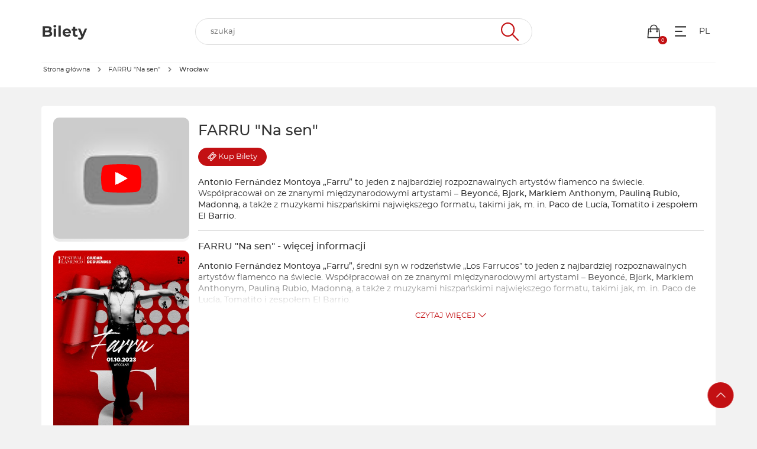

--- FILE ---
content_type: text/javascript
request_url: https://iframe370.biletyna.pl/dist/shared/vendors/reflect-metadata.vendor-8b69e7c86d1c161a99a9.js
body_size: 2686
content:
/*! For license information please see reflect-metadata.vendor-8b69e7c86d1c161a99a9.js.LICENSE.txt */
(self.webpackChunkbiletyna_new=self.webpackChunkbiletyna_new||[]).push([[2156],{44741:(t,e,r)=>{var n,i=r(65606);!function(t){!function(e){var n="object"==typeof r.g?r.g:"object"==typeof self?self:"object"==typeof this?this:Function("return this;")(),o=u(t);function u(t,e){return function(r,n){"function"!=typeof t[r]&&Object.defineProperty(t,r,{configurable:!0,writable:!0,value:n}),e&&e(r,n)}}void 0===n.Reflect?n.Reflect=t:o=u(n.Reflect,o),function(t){var e=Object.prototype.hasOwnProperty,r="function"==typeof Symbol,n=r&&void 0!==Symbol.toPrimitive?Symbol.toPrimitive:"@@toPrimitive",o=r&&void 0!==Symbol.iterator?Symbol.iterator:"@@iterator",u="function"==typeof Object.create,f={__proto__:[]}instanceof Array,a=!u&&!f,c={create:u?function(){return it(Object.create(null))}:f?function(){return it({__proto__:null})}:function(){return it({})},has:a?function(t,r){return e.call(t,r)}:function(t,e){return e in t},get:a?function(t,r){return e.call(t,r)?t[r]:void 0}:function(t,e){return t[e]}},s=Object.getPrototypeOf(Function),h="object"==typeof i&&{api_url:"https://api.biletyna.pl/json"}&&"true"==={api_url:"https://api.biletyna.pl/json"}.REFLECT_METADATA_USE_MAP_POLYFILL,p=h||"function"!=typeof Map||"function"!=typeof Map.prototype.entries?et():Map,y=h||"function"!=typeof Set||"function"!=typeof Set.prototype.entries?rt():Set,l=new(h||"function"!=typeof WeakMap?nt():WeakMap);function v(t,e,r,n){if(z(r)){if(!B(t))throw new TypeError;if(!H(e))throw new TypeError;return O(t,e)}if(!B(t))throw new TypeError;if(!F(e))throw new TypeError;if(!F(n)&&!z(n)&&!L(n))throw new TypeError;return L(n)&&(n=void 0),j(t,e,r=q(r),n)}function _(t,e){function r(r,n){if(!F(r))throw new TypeError;if(!z(n)&&!J(n))throw new TypeError;I(t,e,r,n)}return r}function d(t,e,r,n){if(!F(r))throw new TypeError;return z(n)||(n=q(n)),I(t,e,r,n)}function w(t,e,r){if(!F(e))throw new TypeError;return z(r)||(r=q(r)),M(t,e,r)}function g(t,e,r){if(!F(e))throw new TypeError;return z(r)||(r=q(r)),A(t,e,r)}function b(t,e,r){if(!F(e))throw new TypeError;return z(r)||(r=q(r)),P(t,e,r)}function k(t,e,r){if(!F(e))throw new TypeError;return z(r)||(r=q(r)),S(t,e,r)}function m(t,e){if(!F(t))throw new TypeError;return z(e)||(e=q(e)),K(t,e)}function E(t,e){if(!F(t))throw new TypeError;return z(e)||(e=q(e)),C(t,e)}function T(t,e,r){if(!F(e))throw new TypeError;z(r)||(r=q(r));var n=x(e,r,!1);if(z(n))return!1;if(!n.delete(t))return!1;if(n.size>0)return!0;var i=l.get(e);return i.delete(r),i.size>0||l.delete(e),!0}function O(t,e){for(var r=t.length-1;r>=0;--r){var n=(0,t[r])(e);if(!z(n)&&!L(n)){if(!H(n))throw new TypeError;e=n}}return e}function j(t,e,r,n){for(var i=t.length-1;i>=0;--i){var o=(0,t[i])(e,r,n);if(!z(o)&&!L(o)){if(!F(o))throw new TypeError;n=o}}return n}function x(t,e,r){var n=l.get(t);if(z(n)){if(!r)return;n=new p,l.set(t,n)}var i=n.get(e);if(z(i)){if(!r)return;i=new p,n.set(e,i)}return i}function M(t,e,r){if(A(t,e,r))return!0;var n=tt(e);return!L(n)&&M(t,n,r)}function A(t,e,r){var n=x(e,r,!1);return!z(n)&&D(n.has(t))}function P(t,e,r){if(A(t,e,r))return S(t,e,r);var n=tt(e);return L(n)?void 0:P(t,n,r)}function S(t,e,r){var n=x(e,r,!1);if(!z(n))return n.get(t)}function I(t,e,r,n){x(r,n,!0).set(t,e)}function K(t,e){var r=C(t,e),n=tt(t);if(null===n)return r;var i=K(n,e);if(i.length<=0)return r;if(r.length<=0)return i;for(var o=new y,u=[],f=0,a=r;f<a.length;f++){var c=a[f];o.has(c)||(o.add(c),u.push(c))}for(var s=0,h=i;s<h.length;s++){c=h[s];o.has(c)||(o.add(c),u.push(c))}return u}function C(t,e){var r=[],n=x(t,e,!1);if(z(n))return r;for(var i=Q(n.keys()),o=0;;){var u=Z(i);if(!u)return r.length=o,r;var f=X(u);try{r[o]=f}catch(t){try{$(i)}finally{throw t}}o++}}function R(t){if(null===t)return 1;switch(typeof t){case"undefined":return 0;case"boolean":return 2;case"string":return 3;case"symbol":return 4;case"number":return 5;case"object":return null===t?1:6;default:return 6}}function z(t){return void 0===t}function L(t){return null===t}function U(t){return"symbol"==typeof t}function F(t){return"object"==typeof t?null!==t:"function"==typeof t}function W(t,e){switch(R(t)){case 0:case 1:case 2:case 3:case 4:case 5:return t}var r=3===e?"string":5===e?"number":"default",i=N(t,n);if(void 0!==i){var o=i.call(t,r);if(F(o))throw new TypeError;return o}return V(t,"default"===r?"number":r)}function V(t,e){if("string"===e){var r=t.toString;if(G(r))if(!F(i=r.call(t)))return i;if(G(n=t.valueOf))if(!F(i=n.call(t)))return i}else{var n;if(G(n=t.valueOf))if(!F(i=n.call(t)))return i;var i,o=t.toString;if(G(o))if(!F(i=o.call(t)))return i}throw new TypeError}function D(t){return!!t}function Y(t){return""+t}function q(t){var e=W(t,3);return U(e)?e:Y(e)}function B(t){return Array.isArray?Array.isArray(t):t instanceof Object?t instanceof Array:"[object Array]"===Object.prototype.toString.call(t)}function G(t){return"function"==typeof t}function H(t){return"function"==typeof t}function J(t){switch(R(t)){case 3:case 4:return!0;default:return!1}}function N(t,e){var r=t[e];if(null!=r){if(!G(r))throw new TypeError;return r}}function Q(t){var e=N(t,o);if(!G(e))throw new TypeError;var r=e.call(t);if(!F(r))throw new TypeError;return r}function X(t){return t.value}function Z(t){var e=t.next();return!e.done&&e}function $(t){var e=t.return;e&&e.call(t)}function tt(t){var e=Object.getPrototypeOf(t);if("function"!=typeof t||t===s)return e;if(e!==s)return e;var r=t.prototype,n=r&&Object.getPrototypeOf(r);if(null==n||n===Object.prototype)return e;var i=n.constructor;return"function"!=typeof i||i===t?e:i}function et(){var t={},e=[],r=function(){function t(t,e,r){this._index=0,this._keys=t,this._values=e,this._selector=r}return t.prototype["@@iterator"]=function(){return this},t.prototype[o]=function(){return this},t.prototype.next=function(){var t=this._index;if(t>=0&&t<this._keys.length){var r=this._selector(this._keys[t],this._values[t]);return t+1>=this._keys.length?(this._index=-1,this._keys=e,this._values=e):this._index++,{value:r,done:!1}}return{value:void 0,done:!0}},t.prototype.throw=function(t){throw this._index>=0&&(this._index=-1,this._keys=e,this._values=e),t},t.prototype.return=function(t){return this._index>=0&&(this._index=-1,this._keys=e,this._values=e),{value:t,done:!0}},t}();return function(){function e(){this._keys=[],this._values=[],this._cacheKey=t,this._cacheIndex=-2}return Object.defineProperty(e.prototype,"size",{get:function(){return this._keys.length},enumerable:!0,configurable:!0}),e.prototype.has=function(t){return this._find(t,!1)>=0},e.prototype.get=function(t){var e=this._find(t,!1);return e>=0?this._values[e]:void 0},e.prototype.set=function(t,e){var r=this._find(t,!0);return this._values[r]=e,this},e.prototype.delete=function(e){var r=this._find(e,!1);if(r>=0){for(var n=this._keys.length,i=r+1;i<n;i++)this._keys[i-1]=this._keys[i],this._values[i-1]=this._values[i];return this._keys.length--,this._values.length--,e===this._cacheKey&&(this._cacheKey=t,this._cacheIndex=-2),!0}return!1},e.prototype.clear=function(){this._keys.length=0,this._values.length=0,this._cacheKey=t,this._cacheIndex=-2},e.prototype.keys=function(){return new r(this._keys,this._values,n)},e.prototype.values=function(){return new r(this._keys,this._values,i)},e.prototype.entries=function(){return new r(this._keys,this._values,u)},e.prototype["@@iterator"]=function(){return this.entries()},e.prototype[o]=function(){return this.entries()},e.prototype._find=function(t,e){return this._cacheKey!==t&&(this._cacheIndex=this._keys.indexOf(this._cacheKey=t)),this._cacheIndex<0&&e&&(this._cacheIndex=this._keys.length,this._keys.push(t),this._values.push(void 0)),this._cacheIndex},e}();function n(t,e){return t}function i(t,e){return e}function u(t,e){return[t,e]}}function rt(){return function(){function t(){this._map=new p}return Object.defineProperty(t.prototype,"size",{get:function(){return this._map.size},enumerable:!0,configurable:!0}),t.prototype.has=function(t){return this._map.has(t)},t.prototype.add=function(t){return this._map.set(t,t),this},t.prototype.delete=function(t){return this._map.delete(t)},t.prototype.clear=function(){this._map.clear()},t.prototype.keys=function(){return this._map.keys()},t.prototype.values=function(){return this._map.values()},t.prototype.entries=function(){return this._map.entries()},t.prototype["@@iterator"]=function(){return this.keys()},t.prototype[o]=function(){return this.keys()},t}()}function nt(){var t=16,r=c.create(),n=i();return function(){function t(){this._key=i()}return t.prototype.has=function(t){var e=o(t,!1);return void 0!==e&&c.has(e,this._key)},t.prototype.get=function(t){var e=o(t,!1);return void 0!==e?c.get(e,this._key):void 0},t.prototype.set=function(t,e){return o(t,!0)[this._key]=e,this},t.prototype.delete=function(t){var e=o(t,!1);return void 0!==e&&delete e[this._key]},t.prototype.clear=function(){this._key=i()},t}();function i(){var t;do{t="@@WeakMap@@"+a()}while(c.has(r,t));return r[t]=!0,t}function o(t,r){if(!e.call(t,n)){if(!r)return;Object.defineProperty(t,n,{value:c.create()})}return t[n]}function u(t,e){for(var r=0;r<e;++r)t[r]=255*Math.random()|0;return t}function f(t){return"function"==typeof Uint8Array?"undefined"!=typeof crypto?crypto.getRandomValues(new Uint8Array(t)):"undefined"!=typeof msCrypto?msCrypto.getRandomValues(new Uint8Array(t)):u(new Uint8Array(t),t):u(new Array(t),t)}function a(){var e=f(t);e[6]=79&e[6]|64,e[8]=191&e[8]|128;for(var r="",n=0;n<t;++n){var i=e[n];4!==n&&6!==n&&8!==n||(r+="-"),i<16&&(r+="0"),r+=i.toString(16).toLowerCase()}return r}}function it(t){return t.__=void 0,delete t.__,t}t("decorate",v),t("metadata",_),t("defineMetadata",d),t("hasMetadata",w),t("hasOwnMetadata",g),t("getMetadata",b),t("getOwnMetadata",k),t("getMetadataKeys",m),t("getOwnMetadataKeys",E),t("deleteMetadata",T)}(o)}()}(n||(n={}))}}]);

--- FILE ---
content_type: text/javascript
request_url: https://iframe370.biletyna.pl/dist/shared/vendors/rxjs.673bb9f1b1.vendor-66d8538355b20ed768db.js
body_size: -191
content:
"use strict";(self.webpackChunkbiletyna_new=self.webpackChunkbiletyna_new||[]).push([[7505],{86759:(e,n,b)=>{var i=b(29707),u=b(92571);i.Observable.prototype.debounceTime=u.debounceTime},92571:(e,n,b)=>{var i=b(61518),u=b(69738);n.debounceTime=function(e,n){return void 0===n&&(n=i.async),u.debounceTime(e,n)(this)}}}]);